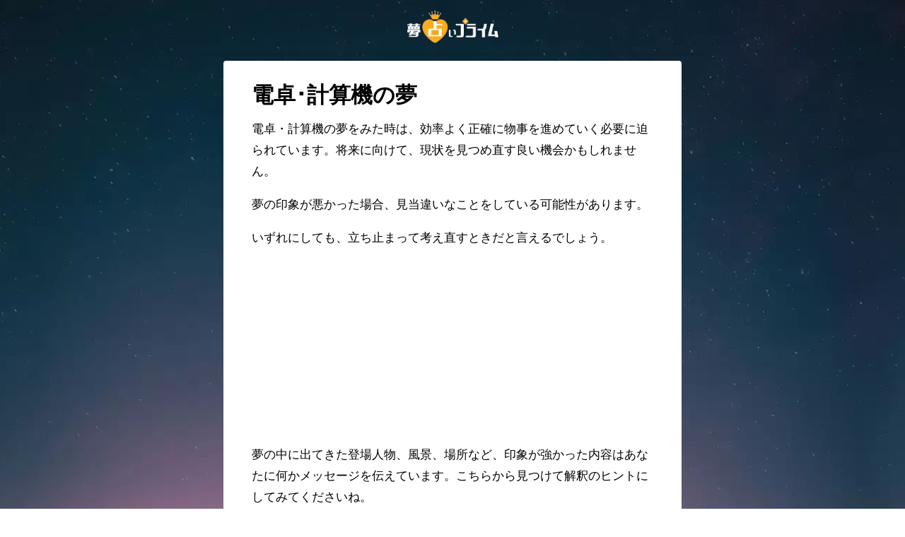

--- FILE ---
content_type: text/html; charset=UTF-8
request_url: https://dream-divination.jp/tools/calculator/
body_size: 73980
content:
<!DOCTYPE html>
<html lang="ja">
<head>
<meta charset="utf-8">
<meta http-equiv="X-UA-Compatible" content="IE=edge">
<meta name="viewport" content="width=device-width, initial-scale=1" />
<title>【当たる夢占い】電卓･計算機の夢の意味は？| 夢占いプライム</title>
<link rel="canonical" href="https://dream-divination.jp/tools/calculator/">
<link rel="shortcut icon" href="">
<!--[if IE]>
		<link rel="shortcut icon" href="">
<![endif]-->
<link rel="apple-touch-icon" href="" />

<!-- Google Tag Manager for WordPress by gtm4wp.com -->
<script data-cfasync="false" data-pagespeed-no-defer>//<![CDATA[
	var gtm4wp_datalayer_name = "dataLayer";
	var dataLayer = dataLayer || [];
//]]>
</script>
<!-- End Google Tag Manager for WordPress by gtm4wp.com -->
<!-- All In One SEO Pack 3.7.1ob_start_detected [-1,-1] -->
<meta name="description"  content="電卓・計算機の夢をみた時は、効率よく正確に物事を進めていく必要に迫られています。将来に向けて、現状を見つめ直す良い機会かもしれません。夢の印象が悪かった場合、見当違いなことをしている可能性があります。いずれにしても、立ち止まって考え直すときだと言えるでしょう。" />

<meta name="keywords"  content="calculator,日用品･道具" />

<script type="application/ld+json" class="aioseop-schema">{"@context":"https://schema.org","@graph":[{"@type":"Organization","@id":"https://dream-divination.jp/#organization","url":"https://dream-divination.jp/","name":"Media Kobo, Inc.","sameAs":[]},{"@type":"WebSite","@id":"https://dream-divination.jp/#website","url":"https://dream-divination.jp/","name":"夢占いプライム","publisher":{"@id":"https://dream-divination.jp/#organization"},"potentialAction":{"@type":"SearchAction","target":"https://dream-divination.jp/?s={search_term_string}","query-input":"required name=search_term_string"}},{"@type":"WebPage","@id":"https://dream-divination.jp/tools/calculator/#webpage","url":"https://dream-divination.jp/tools/calculator/","inLanguage":"ja","name":"電卓･計算機の夢","isPartOf":{"@id":"https://dream-divination.jp/#website"},"breadcrumb":{"@id":"https://dream-divination.jp/tools/calculator/#breadcrumblist"},"datePublished":"2020-11-20T14:02:23+09:00","dateModified":"2020-11-20T14:02:23+09:00"},{"@type":"Article","@id":"https://dream-divination.jp/tools/calculator/#article","isPartOf":{"@id":"https://dream-divination.jp/tools/calculator/#webpage"},"author":{"@id":"https://dream-divination.jp/author/dream-divination_admin/#author"},"headline":"電卓･計算機の夢","datePublished":"2020-11-20T14:02:23+09:00","dateModified":"2020-11-20T14:02:23+09:00","commentCount":0,"mainEntityOfPage":{"@id":"https://dream-divination.jp/tools/calculator/#webpage"},"publisher":{"@id":"https://dream-divination.jp/#organization"},"articleSection":"日用品･道具, calculator"},{"@type":"Person","@id":"https://dream-divination.jp/author/dream-divination_admin/#author","name":"夢占いプライム","sameAs":[],"image":{"@type":"ImageObject","@id":"https://dream-divination.jp/#personlogo","url":"https://secure.gravatar.com/avatar/4539a3710a81b1acbacebc7dc74205e2?s=96&d=mm&r=g","width":96,"height":96,"caption":"夢占いプライム"}},{"@type":"BreadcrumbList","@id":"https://dream-divination.jp/tools/calculator/#breadcrumblist","itemListElement":[{"@type":"ListItem","position":1,"item":{"@type":"WebPage","@id":"https://dream-divination.jp/","url":"https://dream-divination.jp/","name":"夢占いプライム-完全無料占い"}},{"@type":"ListItem","position":2,"item":{"@type":"WebPage","@id":"https://dream-divination.jp/tools/calculator/","url":"https://dream-divination.jp/tools/calculator/","name":"電卓･計算機の夢"}}]}]}</script>
<link rel="canonical" href="https://dream-divination.jp/tools/calculator/" />
<meta property="og:type" content="article" />
<meta property="og:title" content="【当たる夢占い】電卓･計算機の夢の意味は？| 夢占いプライム" />
<meta property="og:description" content="電卓・計算機の夢をみた時は、効率よく正確に物事を進めていく必要に迫られています。将来に向けて、現状を見つめ直す良い機会かもしれません。夢の印象が悪かった場合、見当違いなことをしている可能性があります。いずれにしても、立ち止まって考え直すときだと言えるでしょう。" />
<meta property="og:url" content="https://dream-divination.jp/tools/calculator/" />
<meta property="og:site_name" content="夢占いプライム" />
<meta property="og:image" content="https://dream-divination.jp/wp-content/uploads/2021/08/SNS登録用-1.png" />
<meta property="article:published_time" content="2020-11-20T14:02:23Z" />
<meta property="article:modified_time" content="2020-11-20T14:02:23Z" />
<meta property="og:image:secure_url" content="https://dream-divination.jp/wp-content/uploads/2021/08/SNS登録用-1.png" />
<meta name="twitter:card" content="summary" />
<meta name="twitter:title" content="【当たる夢占い】電卓･計算機の夢の意味は？| 夢占いプライム" />
<meta name="twitter:description" content="電卓・計算機の夢をみた時は、効率よく正確に物事を進めていく必要に迫られています。将来に向けて、現状を見つめ直す良い機会かもしれません。夢の印象が悪かった場合、見当違いなことをしている可能性があります。いずれにしても、立ち止まって考え直すときだと言えるでしょう。" />
<meta name="twitter:image" content="https://dream-divination.jp/wp-content/uploads/2021/08/SNS登録用-1.png" />
<!-- All In One SEO Pack -->
<link rel='dns-prefetch' href='//cdnjs.cloudflare.com' />
<link rel='dns-prefetch' href='//s.w.org' />
<link rel="alternate" type="application/rss+xml" title="夢占いプライム &raquo; フィード" href="https://dream-divination.jp/feed/" />
<link rel="alternate" type="application/rss+xml" title="夢占いプライム &raquo; コメントフィード" href="https://dream-divination.jp/comments/feed/" />
<link rel="alternate" type="application/rss+xml" title="夢占いプライム &raquo; 電卓･計算機の夢 のコメントのフィード" href="https://dream-divination.jp/tools/calculator/feed/" />
<link rel='stylesheet'   href='https://dream-divination.jp/wp-includes/css/dist/block-library/style.min.css?ver=4.7.0.02'  media='all'>
<link rel='stylesheet'   href='https://dream-divination.jp/wp-content/themes/diver/style.min.css?ver=4.7.0.02'  media='all'>
<link rel='stylesheet'   href='https://dream-divination.jp/wp-content/themes/diver_child/style.css?ver=4.7.0.02'  media='all'>
<link rel='stylesheet'   href='https://dream-divination.jp/wp-content/themes/diver/lib/functions/editor/gutenberg/blocks.min.css?ver=4.7.0.02'  media='all'>
<link rel='stylesheet'   href='https://cdnjs.cloudflare.com/ajax/libs/Swiper/4.5.0/css/swiper.min.css'  media='all'>
<script src='https://dream-divination.jp/wp-includes/js/jquery/jquery.js?ver=4.7.0.02' id='jquery-core-js'></script>
<script src='https://dream-divination.jp/wp-content/plugins/duracelltomi-google-tag-manager/js/gtm4wp-form-move-tracker.js?ver=4.7.0.02' id='gtm4wp-form-move-tracker-js'></script>
<link rel="https://api.w.org/" href="https://dream-divination.jp/wp-json/" /><link rel="alternate" type="application/json" href="https://dream-divination.jp/wp-json/wp/v2/posts/2075" /><link rel="EditURI" type="application/rsd+xml" title="RSD" href="https://dream-divination.jp/xmlrpc.php?rsd" />
<link rel="wlwmanifest" type="application/wlwmanifest+xml" href="https://dream-divination.jp/wp-includes/wlwmanifest.xml" /> 
<meta name="generator" content="WordPress 5.5.17" />
<link rel='shortlink' href='https://dream-divination.jp/?p=2075' />
<link rel="alternate" type="application/json+oembed" href="https://dream-divination.jp/wp-json/oembed/1.0/embed?url=https%3A%2F%2Fdream-divination.jp%2Ftools%2Fcalculator%2F" />
<!-- Favicon Rotator -->
<link rel="shortcut icon" href="https://dream-divination.jp/wp-content/uploads/2020/10/logo-1-e1603785099374-16x16.png" />
<!-- End Favicon Rotator -->
<script>document.createElement( "picture" );if(!window.HTMLPictureElement && document.addEventListener) {window.addEventListener("DOMContentLoaded", function() {var s = document.createElement("script");s.src = "https://dream-divination.jp/wp-content/plugins/webp-express/js/picturefill.min.js";document.body.appendChild(s);});}</script>
<!-- Google Tag Manager for WordPress by gtm4wp.com -->
<script data-cfasync="false" data-pagespeed-no-defer>//<![CDATA[
	var dataLayer_content = {"pagePostType":"post","pagePostType2":"single-post","pageCategory":["tools"],"pageAttributes":["calculator"],"pagePostAuthor":"夢占いプライム"};
	dataLayer.push( dataLayer_content );//]]>
</script>
<script data-cfasync="false">//<![CDATA[
(function(w,d,s,l,i){w[l]=w[l]||[];w[l].push({'gtm.start':
new Date().getTime(),event:'gtm.js'});var f=d.getElementsByTagName(s)[0],
j=d.createElement(s),dl=l!='dataLayer'?'&l='+l:'';j.async=true;j.src=
'//www.googletagmanager.com/gtm.'+'js?id='+i+dl;f.parentNode.insertBefore(j,f);
})(window,document,'script','dataLayer','GTM-PJDGDJJ');//]]>
</script>
<!-- End Google Tag Manager -->
<!-- End Google Tag Manager for WordPress by gtm4wp.com --><script type="application/ld+json">{
              "@context" : "http://schema.org",
              "@type" : "Article",
              "mainEntityOfPage":{ 
                    "@type":"WebPage", 
                    "@id":"https://dream-divination.jp/tools/calculator/" 
                  }, 
              "headline" : "電卓･計算機の夢",
              "author" : {
                   "@type" : "Person",
                   "name" : "夢占いプライム"
                   },
              "datePublished" : "2020-11-20T23:02:23+0900",
              "dateModified" : "2020-11-20T23:02:23+0900",
              "image" : {
                   "@type" : "ImageObject",
                   "url" : "https://dream-divination.jp/wp-content/uploads/2020/10/shutterstock_1535215130.jpg",
                   "width" : "480",
                   "height" : "320"
                   },
              "articleSection" : "日用品･道具",
              "url" : "https://dream-divination.jp/tools/calculator/",
              "publisher" : {
                   "@type" : "Organization",
                   "name" : "夢占いプライム",
                "logo" : {
                     "@type" : "ImageObject",
                     "url" : "https://dream-divination.jp/wp-content/uploads/2021/06/yume_logo2_250x60.png"}
                },
                "description" : "電卓・計算機の夢をみた時は、効率よく正確に物事を進めていく必要に迫られています。将来に向けて、現状を見つめ直す良い機会かもしれません。夢の印象が悪かった場合、見当違いなことをしている可能性があります。"}</script><style>body{background-image:url()}</style><style>#onlynav ul ul,#nav_fixed #nav ul ul,.header-logo #nav ul ul{visibility:hidden;opacity:0;transition:.2s ease-in-out;transform:translateY(10px)}#onlynav ul ul ul,#nav_fixed #nav ul ul ul,.header-logo #nav ul ul ul{transform:translateX(-20px) translateY(0)}#onlynav ul li:hover>ul,#nav_fixed #nav ul li:hover>ul,.header-logo #nav ul li:hover>ul{visibility:visible;opacity:1;transform:translateY(0)}#onlynav ul ul li:hover>ul,#nav_fixed #nav ul ul li:hover>ul,.header-logo #nav ul ul li:hover>ul{transform:translateX(0) translateY(0)}</style><style>body{background-color:#fff;color:#333}a{color:#335}a:hover{color:#6495ed}.content{color:#000}.content a{color:#6551ba}.content a:hover{color:#6495ED}.header-wrap,#header ul.sub-menu,#header ul.children,#scrollnav,.description_sp{background:#fff;color:#333}.header-wrap a,#scrollnav a,div.logo_title{color:#335}.header-wrap a:hover,div.logo_title:hover{color:#6495ED}.drawer-nav-btn span{background-color:#335}.drawer-nav-btn:before,.drawer-nav-btn:after{border-color:#335}#scrollnav ul li a{background:rgba(255,255,255,.8);color:#505050}.header_small_menu{background:#5d8ac1;color:#fff}.header_small_menu a{color:#fff}.header_small_menu a:hover{color:#6495ED}#nav_fixed.fixed,#nav_fixed #nav ul ul{background:#fff;color:#333}#nav_fixed.fixed a,#nav_fixed .logo_title{color:#335}#nav_fixed.fixed a:hover{color:#6495ED}#nav_fixed .drawer-nav-btn:before,#nav_fixed .drawer-nav-btn:after{border-color:#335}#nav_fixed .drawer-nav-btn span{background-color:#335}#onlynav{background:#fff;color:#333}#onlynav ul li a{color:#333}#onlynav ul ul.sub-menu{background:#fff}#onlynav div>ul>li>a:before{border-color:#333}#onlynav ul>li:hover>a:hover,#onlynav ul>li:hover>a,#onlynav ul>li:hover li:hover>a,#onlynav ul li:hover ul li ul li:hover>a{background:#5d8ac1;color:#fff}#onlynav ul li ul li ul:before{border-left-color:#fff}#onlynav ul li:last-child ul li ul:before{border-right-color:#fff}#bigfooter{background:#fff;color:#333}#bigfooter a{color:#335}#bigfooter a:hover{color:#6495ED}#footer{background:#fff;color:#999}#footer a{color:#335}#footer a:hover{color:#6495ED}#sidebar .widget{background:#fff;color:#333}#sidebar .widget a:hover{color:#6495ED}.post-box-contents,#main-wrap #pickup_posts_container img,.hentry,#single-main .post-sub,.navigation,.single_thumbnail,.in_loop,#breadcrumb,.pickup-cat-list,.maintop-widget,.mainbottom-widget,#share_plz,.sticky-post-box,.catpage_content_wrap,.cat-post-main{background:#fff}.post-box{border-color:#eee}.drawer_content_title,.searchbox_content_title{background:#eee;color:#333}.drawer-nav,#header_search{background:#fff}.drawer-nav,.drawer-nav a,#header_search,#header_search a{color:#000}#footer_sticky_menu{background:rgba(255,255,255,.8)}.footermenu_col{background:rgba(255,255,255,.8);color:#333}a.page-numbers{background:#afafaf;color:#fff}.pagination .current{background:#607d8b;color:#fff}</style><style>.grid_post_thumbnail{height:170px}.post_thumbnail{height:180px}@media screen and (min-width:1201px){#main-wrap,.header-wrap .header-logo,.header_small_content,.bigfooter_wrap,.footer_content,.container_top_widget,.container_bottom_widget{width:90%}}@media screen and (max-width:1200px){#main-wrap,.header-wrap .header-logo,.header_small_content,.bigfooter_wrap,.footer_content,.container_top_widget,.container_bottom_widget{width:96%}}@media screen and (max-width:768px){#main-wrap,.header-wrap .header-logo,.header_small_content,.bigfooter_wrap,.footer_content,.container_top_widget,.container_bottom_widget{width:100%}}@media screen and (min-width:960px){#sidebar{width:310px}}@media screen and (max-width:767px){.grid_post_thumbnail{height:160px}.post_thumbnail{height:130px}}@media screen and (max-width:599px){.grid_post_thumbnail{height:100px}.post_thumbnail{height:70px}}</style><style>@media screen and (min-width:1201px){#main-wrap{width:90%}}@media screen and (max-width:1200px){#main-wrap{width:96%}}</style><style type="text/css">.recentcomments a{display:inline !important;padding:0 !important;margin:0 !important;}</style><link rel="icon" href="https://dream-divination.jp/wp-content/uploads/2020/11/cropped-favicon-32x32.png" sizes="32x32" />
<link rel="icon" href="https://dream-divination.jp/wp-content/uploads/2020/11/cropped-favicon-192x192.png" sizes="192x192" />
<link rel="apple-touch-icon" href="https://dream-divination.jp/wp-content/uploads/2020/11/cropped-favicon-180x180.png" />
<meta name="msapplication-TileImage" content="https://dream-divination.jp/wp-content/uploads/2020/11/cropped-favicon-270x270.png" />

<script src="https://www.youtube.com/iframe_api"></script>



<script data-ad-client="ca-pub-3361047083246340" async src="https://pagead2.googlesyndication.com/pagead/js/adsbygoogle.js"></script>

<script async src="https://securepubads.g.doubleclick.net/tag/js/gpt.js"></script>
<script>
  window.googletag = window.googletag || {cmd: []};
  googletag.cmd.push(function() {
    googletag.pubads().setTargeting('domain', 'dream-uranaiprime');
    googletag.pubads().setTargeting('domain_', 'dream-uranaiprime_');
    googletag.pubads().setTargeting('carrier', 'spsb');
    googletag.pubads().setTargeting('adcode_', 'dreamplus_');
    googletag.defineSlot('/21635828295/dreamplus_banner', [[320, 50], [300, 100], [320, 100]], 'div-gpt-ad-1618559589877-0').addService(googletag.pubads());
    googletag.defineSlot('/21635828295/dreamplus_rectangle_001', [[336, 280], [300, 250], [336, 420], [336, 560]], 'div-gpt-ad-1618559659113-0').addService(googletag.pubads());
    googletag.defineSlot('/21635828295/dreamplus_rectangle_002', [[336, 280], [300, 250]], 'div-gpt-ad-1618559697709-0').addService(googletag.pubads());
    googletag.pubads().enableSingleRequest();
    googletag.enableServices();
  });
</script>
</head>
<body itemscope="itemscope" itemtype="http://schema.org/WebPage" class="post-template-default single single-post postid-2075 single-format-standard wp-embed-responsive">

<div id="container">
<!-- header -->
	<!-- lpページでは表示しない -->
	<div id="header" class="clearfix">
					<header class="header-wrap" role="banner" itemscope="itemscope" itemtype="http://schema.org/WPHeader">
		
			<div class="header-logo clearfix">
				

				<!-- /Navigation -->
				<div id="logo">
										<a href="https://dream-divination.jp/">
													<picture><source srcset="https://dream-divination.jp/wp-content/webp-express/webp-images/uploads/2021/06/yume_logo2_250x60.png.webp" type="image/webp"><img src="https://dream-divination.jp/wp-content/uploads/2021/06/yume_logo2_250x60.png" alt="夢占いプライム" class="webpexpress-processed"></picture>
											</a>
				</div>
									<nav id="nav" role="navigation" itemscope="itemscope" itemtype="http://scheme.org/SiteNavigationElement">
											</nav>
							</div>
		</header>
		<nav id="scrollnav" class="inline-nospace" role="navigation" itemscope="itemscope" itemtype="http://scheme.org/SiteNavigationElement">
					</nav>
									</div>
	<div class="d_sp">
		</div>
	
	<style>
</style>
<div id="main-wrap">
	<!-- main -->
	<main id="single-main" style="float:none" role="main" itemprop="mainContentOfPage" itemscope="itemscope" itemtype="http://schema.org/Blog">
						<div class="bxslider_main_wrap"><ul class="bxslider_main">
<div id="pickup_posts_container" class="swiper-container">
	<ul class="swiper-wrapper">

</ul>
    <div class="swiper-pagination"></div>
    <div class="swiper-button-prev"></div>
    <div class="swiper-button-next"></div>

</div></ul></div>
								
				<!-- パンくず 
				<ul id="breadcrumb" itemscope itemtype="http://schema.org/BreadcrumbList">
<li itemprop="itemListElement" itemscope itemtype="http://schema.org/ListItem"><a href="https://dream-divination.jp/" itemprop="item"><span itemprop="name"><i class="fa fa-home" aria-hidden="true"></i> ホーム</span></a><meta itemprop="position" content="1" /></li><li itemprop="itemListElement" itemscope itemtype="http://schema.org/ListItem"><a href="https://dream-divination.jp/category/tools/" itemprop="item"><span itemprop="name">日用品･道具</span></a><meta itemprop="position" content="2" /></li><li class="breadcrumb-title" itemprop="itemListElement" itemscope itemtype="http://schema.org/ListItem"><a href="https://dream-divination.jp/tools/calculator/" itemprop="item"><span itemprop="name">電卓･計算機の夢</span></a><meta itemprop="position" content="3" /></li></ul>				-->
				
				<div class="content_area">
					
										<article id="post-2075" class="post-2075 post type-post status-publish format-standard hentry category-tools tag-calculator" role="article" itemscope="itemscope" itemtype="http://schema.org/BlogPosting" 						<header>
						<!--カテゴリ 非表示
							<div class="post-meta">
								<div class="cat-tag">
																			<span class="single-post-category" style="background:"><a href="https://dream-divination.jp/category/tools/" rel="category tag">日用品･道具</a></span>
																										</div>
								-->

								
								
								<!-- 投稿日 非表示
								<time class="single-post-date" itemprop="datePublished" datetime="2020-11-20">2020年11月20日</time>
								-->
								
															</div>

							<figure class="single_thumbnail">
																
							</figure>
							

							
						</header>
						<section class="single-post-main" itemprop="articleBody">
															
							
							
							
							<!--コンテンツ部分-->
								<div class="content">
								<h1 class="single-post-title" itemprop="headline">電卓･計算機の夢</h1>
								<p>電卓・計算機の夢をみた時は、効率よく正確に物事を進めていく必要に迫られています。将来に向けて、現状を見つめ直す良い機会かもしれません。</p>
<p>夢の印象が悪かった場合、見当違いなことをしている可能性があります。</p>
<p>いずれにしても、立ち止まって考え直すときだと言えるでしょう。<!--s_word=電卓,計算機,数--></p>
            <div class="clearfix diver_widget_adarea">
                <div class="diver_widget_adlabel"></div>
                                    <div class="diver_ad"><div style="min-width:300px;min-height:250px;">
<!-- /21635828295/dreamplus_rectangle_001 -->
<div id='div-gpt-ad-1618559659113-0'>
  <script>
    googletag.cmd.push(function() { googletag.display('div-gpt-ad-1618559659113-0'); });
  </script>
</div>
</div></div>
                            </div>
            								
								<!--<div class="ogp"><a href="/ogp/">シェア用？</a></div>-->
								
							<p>夢の中に出てきた登場人物、風景、場所など、印象が強かった内容はあなたに何かメッセージを伝えています。こちらから見つけて解釈のヒントにしてみてくださいね。</p>


							<style>
							a.facebook,a.twitter {
							    color: #fff;
							}
							.original_share ul,.original_share .share{
							margin:0 !important;
							padding:0;
							}
							</style>

							<div class="original_share">
							<p style="text-align:center; padding:20px 0 0 0;">見た夢をシェアしよう</p>
							

<div class="share" >
			<div class="sns big c2">
			<ul class="clearfix">
			<!--Facebookボタン-->  
			    
			<li>
			<a class="facebook" href="https://www.facebook.com/share.php?u=https%3A%2F%2Fdream-divination.jp%2Ftools%2Fcalculator%2F" onclick="window.open(this.href, 'FBwindow', 'width=650, height=450, menubar=no, toolbar=no, scrollbars=yes'); return false;"><i class="fa fa-facebook"></i><span class="sns_name">Facebook</span>
						</a>
			</li>
			
			<!--ツイートボタン-->
						<li> 
			<a class="twitter" target="blank" href="https://twitter.com/intent/tweet?url=https%3A%2F%2Fdream-divination.jp%2Ftools%2Fcalculator%2F&text=%E9%9B%BB%E5%8D%93%EF%BD%A5%E8%A8%88%E7%AE%97%E6%A9%9F%E3%81%AE%E5%A4%A2&tw_p=tweetbutton"><i class="fa fa-twitter"></i><span class="sns_name">Twitter</span>
						</a>
			</li>
			
			<!--はてブボタン--> 
			

			<!--LINEボタン--> 
			
			<!--ポケットボタン-->  
			
			<!--Feedly-->  
						</ul>

		</div>
	</div>
							</div>


							<h2 class="sc_heading solid black"><span class="sc_title">みんなはどんな夢を見ている？</span></h2>
							<div class="anatanoyume" style="margin-bottom: 30px;">
							<section class="wrap-grid-post-box">
	
					<article class="grid_post-box" role="article">
			<div class="post-box-contents clearfix" data-href="https://dream-divination.jp/colors-numbers-symbols/numbers/">
				<figure class="grid_post_thumbnail">
										<div class="post_thumbnail_wrap">
					<picture><source data-src="https://dream-divination.jp/wp-content/webp-express/webp-images/uploads/2020/10/shutterstock_1535215130.jpg.webp" type="image/webp"><img src="[data-uri]" data-src="https://dream-divination.jp/wp-content/uploads/2020/10/shutterstock_1535215130.jpg" class="lazyload webpexpress-processed" alt="数字の夢"></picture>					</div>
					
				</figure>

				<section class="post-meta-all">
											<div class="post-cat" style="background:"><a href="https://dream-divination.jp/category/colors-numbers-symbols/" rel="category tag">色･数字･記号</a></div>
																<div class="post-title">
						<a href="https://dream-divination.jp/colors-numbers-symbols/numbers/" title="数字の夢" rel="bookmark">数字の夢</a>
					</div>
					<div class="post-substr">
											数字が印象に残る夢を見た場合、時間や金銭など数字にまつわる様...										</div>
				</section>
													<ul class="post-author">
						<li class="post-author-thum"><img alt='' src='https://secure.gravatar.com/avatar/4539a3710a81b1acbacebc7dc74205e2?s=25&#038;d=mm&#038;r=g' srcset='https://secure.gravatar.com/avatar/4539a3710a81b1acbacebc7dc74205e2?s=50&#038;d=mm&#038;r=g 2x' class='avatar avatar-25 photo' height='25' width='25' loading='lazy'/></li>
						<li class="post-author-name"><a href="https://dream-divination.jp/author/dream-divination_admin/">夢占いプライム</a></li>
					</ul>
							</div>
		</article>
		
					<article class="grid_post-box" role="article">
			<div class="post-box-contents clearfix" data-href="https://dream-divination.jp/tools/beads/">
				<figure class="grid_post_thumbnail">
										<div class="post_thumbnail_wrap">
					<picture><source data-src="https://dream-divination.jp/wp-content/webp-express/webp-images/uploads/2020/10/shutterstock_1535215130.jpg.webp" type="image/webp"><img src="[data-uri]" data-src="https://dream-divination.jp/wp-content/uploads/2020/10/shutterstock_1535215130.jpg" class="lazyload webpexpress-processed" alt="数珠（じゅず）の夢"></picture>					</div>
					
				</figure>

				<section class="post-meta-all">
											<div class="post-cat" style="background:"><a href="https://dream-divination.jp/category/tools/" rel="category tag">日用品･道具</a></div>
																<div class="post-title">
						<a href="https://dream-divination.jp/tools/beads/" title="数珠（じゅず）の夢" rel="bookmark">数珠（じゅず）の夢</a>
					</div>
					<div class="post-substr">
											数珠の夢は、もし何らかの問題に直面している場合、今が正念場と...										</div>
				</section>
													<ul class="post-author">
						<li class="post-author-thum"><img alt='' src='https://secure.gravatar.com/avatar/4539a3710a81b1acbacebc7dc74205e2?s=25&#038;d=mm&#038;r=g' srcset='https://secure.gravatar.com/avatar/4539a3710a81b1acbacebc7dc74205e2?s=50&#038;d=mm&#038;r=g 2x' class='avatar avatar-25 photo' height='25' width='25' loading='lazy'/></li>
						<li class="post-author-name"><a href="https://dream-divination.jp/author/dream-divination_admin/">夢占いプライム</a></li>
					</ul>
							</div>
		</article>
		
					<article class="grid_post-box" role="article">
			<div class="post-box-contents clearfix" data-href="https://dream-divination.jp/nature/times-of-day/">
				<figure class="grid_post_thumbnail">
										<div class="post_thumbnail_wrap">
					<picture><source data-src="https://dream-divination.jp/wp-content/webp-express/webp-images/uploads/2020/10/shutterstock_1535215130.jpg.webp" type="image/webp"><img src="[data-uri]" data-src="https://dream-divination.jp/wp-content/uploads/2020/10/shutterstock_1535215130.jpg" class="lazyload webpexpress-processed" alt="時刻の夢"></picture>					</div>
					
				</figure>

				<section class="post-meta-all">
											<div class="post-cat" style="background:#cccccc"><a href="https://dream-divination.jp/category/nature/" rel="category tag">自然･風景･環境</a></div>
																<div class="post-title">
						<a href="https://dream-divination.jp/nature/times-of-day/" title="時刻の夢" rel="bookmark">時刻の夢</a>
					</div>
					<div class="post-substr">
											時刻の夢は、予定や締切など、スケジュールに気がかりなことがあ...										</div>
				</section>
													<ul class="post-author">
						<li class="post-author-thum"><img alt='' src='https://secure.gravatar.com/avatar/4539a3710a81b1acbacebc7dc74205e2?s=25&#038;d=mm&#038;r=g' srcset='https://secure.gravatar.com/avatar/4539a3710a81b1acbacebc7dc74205e2?s=50&#038;d=mm&#038;r=g 2x' class='avatar avatar-25 photo' height='25' width='25' loading='lazy'/></li>
						<li class="post-author-name"><a href="https://dream-divination.jp/author/dream-divination_admin/">夢占いプライム</a></li>
					</ul>
							</div>
		</article>
		
					<article class="grid_post-box" role="article">
			<div class="post-box-contents clearfix" data-href="https://dream-divination.jp/bird/pigeon/">
				<figure class="grid_post_thumbnail">
										<div class="post_thumbnail_wrap">
					<picture><source data-src="https://dream-divination.jp/wp-content/webp-express/webp-images/uploads/2020/10/shutterstock_1535215130.jpg.webp" type="image/webp"><img src="[data-uri]" data-src="https://dream-divination.jp/wp-content/uploads/2020/10/shutterstock_1535215130.jpg" class="lazyload webpexpress-processed" alt="鳩（ハト）の夢"></picture>					</div>
					
				</figure>

				<section class="post-meta-all">
											<div class="post-cat" style="background:#cccccc"><a href="https://dream-divination.jp/category/bird/" rel="category tag">鳥</a></div>
																<div class="post-title">
						<a href="https://dream-divination.jp/bird/pigeon/" title="鳩（ハト）の夢" rel="bookmark">鳩（ハト）の夢</a>
					</div>
					<div class="post-substr">
											鳩（はと・ハト）の夢は吉夢です！夢に現れる鳩は幸福の使者です...										</div>
				</section>
													<ul class="post-author">
						<li class="post-author-thum"><img alt='' src='https://secure.gravatar.com/avatar/4539a3710a81b1acbacebc7dc74205e2?s=25&#038;d=mm&#038;r=g' srcset='https://secure.gravatar.com/avatar/4539a3710a81b1acbacebc7dc74205e2?s=50&#038;d=mm&#038;r=g 2x' class='avatar avatar-25 photo' height='25' width='25' loading='lazy'/></li>
						<li class="post-author-name"><a href="https://dream-divination.jp/author/dream-divination_admin/">夢占いプライム</a></li>
					</ul>
							</div>
		</article>
		
					<article class="grid_post-box" role="article">
			<div class="post-box-contents clearfix" data-href="https://dream-divination.jp/animal/mouse-or-rat/">
				<figure class="grid_post_thumbnail">
										<div class="post_thumbnail_wrap">
					<picture><source data-src="https://dream-divination.jp/wp-content/webp-express/webp-images/uploads/2020/10/shutterstock_1535215130.jpg.webp" type="image/webp"><img src="[data-uri]" data-src="https://dream-divination.jp/wp-content/uploads/2020/10/shutterstock_1535215130.jpg" class="lazyload webpexpress-processed" alt="ネズミの夢"></picture>					</div>
					
				</figure>

				<section class="post-meta-all">
											<div class="post-cat" style="background:#cccccc"><a href="https://dream-divination.jp/category/animal/" rel="category tag">動物</a></div>
																<div class="post-title">
						<a href="https://dream-divination.jp/animal/mouse-or-rat/" title="ネズミの夢" rel="bookmark">ネズミの夢</a>
					</div>
					<div class="post-substr">
											鼠が出てくる夢は、トラブルの暗示です。病気や邪魔といった不快...										</div>
				</section>
													<ul class="post-author">
						<li class="post-author-thum"><img alt='' src='https://secure.gravatar.com/avatar/4539a3710a81b1acbacebc7dc74205e2?s=25&#038;d=mm&#038;r=g' srcset='https://secure.gravatar.com/avatar/4539a3710a81b1acbacebc7dc74205e2?s=50&#038;d=mm&#038;r=g 2x' class='avatar avatar-25 photo' height='25' width='25' loading='lazy'/></li>
						<li class="post-author-name"><a href="https://dream-divination.jp/author/dream-divination_admin/">夢占いプライム</a></li>
					</ul>
							</div>
		</article>
		
					<article class="grid_post-box" role="article">
			<div class="post-box-contents clearfix" data-href="https://dream-divination.jp/trouble-disaster/insects-cling-to-the-body/">
				<figure class="grid_post_thumbnail">
										<div class="post_thumbnail_wrap">
					<picture><source data-src="https://dream-divination.jp/wp-content/webp-express/webp-images/uploads/2020/10/shutterstock_1535215130.jpg.webp" type="image/webp"><img src="[data-uri]" data-src="https://dream-divination.jp/wp-content/uploads/2020/10/shutterstock_1535215130.jpg" class="lazyload webpexpress-processed" alt="虫が体にまとわりつく夢"></picture>					</div>
					
				</figure>

				<section class="post-meta-all">
											<div class="post-cat" style="background:#cccccc"><a href="https://dream-divination.jp/category/trouble-disaster/" rel="category tag">トラブル･災害</a></div>
																<div class="post-title">
						<a href="https://dream-divination.jp/trouble-disaster/insects-cling-to-the-body/" title="虫が体にまとわりつく夢" rel="bookmark">虫が体にまとわりつく夢</a>
					</div>
					<div class="post-substr">
											虫が体にまとわりつく夢は、コンプレックスに思い悩まされている...										</div>
				</section>
													<ul class="post-author">
						<li class="post-author-thum"><img alt='' src='https://secure.gravatar.com/avatar/4539a3710a81b1acbacebc7dc74205e2?s=25&#038;d=mm&#038;r=g' srcset='https://secure.gravatar.com/avatar/4539a3710a81b1acbacebc7dc74205e2?s=50&#038;d=mm&#038;r=g 2x' class='avatar avatar-25 photo' height='25' width='25' loading='lazy'/></li>
						<li class="post-author-name"><a href="https://dream-divination.jp/author/dream-divination_admin/">夢占いプライム</a></li>
					</ul>
							</div>
		</article>
		
					<article class="grid_post-box" role="article">
			<div class="post-box-contents clearfix" data-href="https://dream-divination.jp/trouble-disaster/entangled-in-defects/">
				<figure class="grid_post_thumbnail">
										<div class="post_thumbnail_wrap">
					<picture><source data-src="https://dream-divination.jp/wp-content/webp-express/webp-images/uploads/2020/10/shutterstock_1535215130.jpg.webp" type="image/webp"><img src="[data-uri]" data-src="https://dream-divination.jp/wp-content/uploads/2020/10/shutterstock_1535215130.jpg" class="lazyload webpexpress-processed" alt="不良に絡まれる夢"></picture>					</div>
					
				</figure>

				<section class="post-meta-all">
											<div class="post-cat" style="background:#cccccc"><a href="https://dream-divination.jp/category/trouble-disaster/" rel="category tag">トラブル･災害</a></div>
																<div class="post-title">
						<a href="https://dream-divination.jp/trouble-disaster/entangled-in-defects/" title="不良に絡まれる夢" rel="bookmark">不良に絡まれる夢</a>
					</div>
					<div class="post-substr">
											不良に絡まれる夢は、日常の雑事や仕事のノルマなどでかなりの負...										</div>
				</section>
													<ul class="post-author">
						<li class="post-author-thum"><img alt='' src='https://secure.gravatar.com/avatar/4539a3710a81b1acbacebc7dc74205e2?s=25&#038;d=mm&#038;r=g' srcset='https://secure.gravatar.com/avatar/4539a3710a81b1acbacebc7dc74205e2?s=50&#038;d=mm&#038;r=g 2x' class='avatar avatar-25 photo' height='25' width='25' loading='lazy'/></li>
						<li class="post-author-name"><a href="https://dream-divination.jp/author/dream-divination_admin/">夢占いプライム</a></li>
					</ul>
							</div>
		</article>
		
					<article class="grid_post-box" role="article">
			<div class="post-box-contents clearfix" data-href="https://dream-divination.jp/animal/dog-poop/">
				<figure class="grid_post_thumbnail">
										<div class="post_thumbnail_wrap">
					<picture><source data-src="https://dream-divination.jp/wp-content/webp-express/webp-images/uploads/2020/11/shutterstock_319596401-300x200.png.webp" type="image/webp"><img src="[data-uri]" data-src="https://dream-divination.jp/wp-content/uploads/2020/11/shutterstock_319596401-300x200.png" width="300" height="200" class="lazyload webpexpress-processed" alt="犬のうんちの夢"></picture>					</div>
					
				</figure>

				<section class="post-meta-all">
											<div class="post-cat" style="background:#cccccc"><a href="https://dream-divination.jp/category/animal/" rel="category tag">動物</a></div>
																<div class="post-title">
						<a href="https://dream-divination.jp/animal/dog-poop/" title="犬のうんちの夢" rel="bookmark">犬のうんちの夢</a>
					</div>
					<div class="post-substr">
											犬のうんちの夢を見て、どんな気分になりましたか？ 実はこの夢...										</div>
				</section>
													<ul class="post-author">
						<li class="post-author-thum"><img alt='' src='https://secure.gravatar.com/avatar/4539a3710a81b1acbacebc7dc74205e2?s=25&#038;d=mm&#038;r=g' srcset='https://secure.gravatar.com/avatar/4539a3710a81b1acbacebc7dc74205e2?s=50&#038;d=mm&#038;r=g 2x' class='avatar avatar-25 photo' height='25' width='25' loading='lazy'/></li>
						<li class="post-author-name"><a href="https://dream-divination.jp/author/dream-divination_admin/">夢占いプライム</a></li>
					</ul>
							</div>
		</article>
		
					<article class="grid_post-box" role="article">
			<div class="post-box-contents clearfix" data-href="https://dream-divination.jp/insect/cicada/">
				<figure class="grid_post_thumbnail">
										<div class="post_thumbnail_wrap">
					<picture><source data-src="https://dream-divination.jp/wp-content/webp-express/webp-images/uploads/2020/10/shutterstock_1535215130.jpg.webp" type="image/webp"><img src="[data-uri]" data-src="https://dream-divination.jp/wp-content/uploads/2020/10/shutterstock_1535215130.jpg" class="lazyload webpexpress-processed" alt="蝉（セミ）の夢"></picture>					</div>
					
				</figure>

				<section class="post-meta-all">
											<div class="post-cat" style="background:#cccccc"><a href="https://dream-divination.jp/category/insect/" rel="category tag">虫</a></div>
																<div class="post-title">
						<a href="https://dream-divination.jp/insect/cicada/" title="蝉（セミ）の夢" rel="bookmark">蝉（セミ）の夢</a>
					</div>
					<div class="post-substr">
											セミは、何年も土の中で過ごした後に地上に出たあと、たった数週...										</div>
				</section>
													<ul class="post-author">
						<li class="post-author-thum"><img alt='' src='https://secure.gravatar.com/avatar/4539a3710a81b1acbacebc7dc74205e2?s=25&#038;d=mm&#038;r=g' srcset='https://secure.gravatar.com/avatar/4539a3710a81b1acbacebc7dc74205e2?s=50&#038;d=mm&#038;r=g 2x' class='avatar avatar-25 photo' height='25' width='25' loading='lazy'/></li>
						<li class="post-author-name"><a href="https://dream-divination.jp/author/dream-divination_admin/">夢占いプライム</a></li>
					</ul>
							</div>
		</article>
		
					<article class="grid_post-box" role="article">
			<div class="post-box-contents clearfix" data-href="https://dream-divination.jp/action/calculate/">
				<figure class="grid_post_thumbnail">
										<div class="post_thumbnail_wrap">
					<picture><source data-src="https://dream-divination.jp/wp-content/webp-express/webp-images/uploads/2020/10/shutterstock_1535215130.jpg.webp" type="image/webp"><img src="[data-uri]" data-src="https://dream-divination.jp/wp-content/uploads/2020/10/shutterstock_1535215130.jpg" class="lazyload webpexpress-processed" alt="計算する夢"></picture>					</div>
					
				</figure>

				<section class="post-meta-all">
											<div class="post-cat" style="background:#cccccc"><a href="https://dream-divination.jp/category/action/" rel="category tag">行動</a></div>
																<div class="post-title">
						<a href="https://dream-divination.jp/action/calculate/" title="計算する夢" rel="bookmark">計算する夢</a>
					</div>
					<div class="post-substr">
											計算する夢をみたなら、正確さと効率の良さの両方が求められてい...										</div>
				</section>
													<ul class="post-author">
						<li class="post-author-thum"><img alt='' src='https://secure.gravatar.com/avatar/4539a3710a81b1acbacebc7dc74205e2?s=25&#038;d=mm&#038;r=g' srcset='https://secure.gravatar.com/avatar/4539a3710a81b1acbacebc7dc74205e2?s=50&#038;d=mm&#038;r=g 2x' class='avatar avatar-25 photo' height='25' width='25' loading='lazy'/></li>
						<li class="post-author-name"><a href="https://dream-divination.jp/author/dream-divination_admin/">夢占いプライム</a></li>
					</ul>
							</div>
		</article>
		
					<article class="grid_post-box" role="article">
			<div class="post-box-contents clearfix" data-href="https://dream-divination.jp/furniture-interior/bookshelf/">
				<figure class="grid_post_thumbnail">
										<div class="post_thumbnail_wrap">
					<picture><source data-src="https://dream-divination.jp/wp-content/webp-express/webp-images/uploads/2020/10/shutterstock_1535215130.jpg.webp" type="image/webp"><img src="[data-uri]" data-src="https://dream-divination.jp/wp-content/uploads/2020/10/shutterstock_1535215130.jpg" class="lazyload webpexpress-processed" alt="本棚の夢"></picture>					</div>
					
				</figure>

				<section class="post-meta-all">
											<div class="post-cat" style="background:#cccccc"><a href="https://dream-divination.jp/category/furniture-interior/" rel="category tag">家具･インテリア</a></div>
																<div class="post-title">
						<a href="https://dream-divination.jp/furniture-interior/bookshelf/" title="本棚の夢" rel="bookmark">本棚の夢</a>
					</div>
					<div class="post-substr">
											本棚の夢は、自分の持つ知識や教養の程度を表します。本棚に収め...										</div>
				</section>
													<ul class="post-author">
						<li class="post-author-thum"><img alt='' src='https://secure.gravatar.com/avatar/4539a3710a81b1acbacebc7dc74205e2?s=25&#038;d=mm&#038;r=g' srcset='https://secure.gravatar.com/avatar/4539a3710a81b1acbacebc7dc74205e2?s=50&#038;d=mm&#038;r=g 2x' class='avatar avatar-25 photo' height='25' width='25' loading='lazy'/></li>
						<li class="post-author-name"><a href="https://dream-divination.jp/author/dream-divination_admin/">夢占いプライム</a></li>
					</ul>
							</div>
		</article>
		
					<article class="grid_post-box" role="article">
			<div class="post-box-contents clearfix" data-href="https://dream-divination.jp/character/classmate2/">
				<figure class="grid_post_thumbnail">
										<div class="post_thumbnail_wrap">
					<picture><source data-src="https://dream-divination.jp/wp-content/webp-express/webp-images/uploads/2020/10/shutterstock_1535215130.jpg.webp" type="image/webp"><img src="[data-uri]" data-src="https://dream-divination.jp/wp-content/uploads/2020/10/shutterstock_1535215130.jpg" class="lazyload webpexpress-processed" alt="クラスメイトの夢"></picture>					</div>
					
				</figure>

				<section class="post-meta-all">
											<div class="post-cat" style="background:#cccccc"><a href="https://dream-divination.jp/category/character/" rel="category tag">登場人物</a></div>
																<div class="post-title">
						<a href="https://dream-divination.jp/character/classmate2/" title="クラスメイトの夢" rel="bookmark">クラスメイトの夢</a>
					</div>
					<div class="post-substr">
											クラスメイトの夢は、実在するクラスメイトの夢だった場合、その...										</div>
				</section>
													<ul class="post-author">
						<li class="post-author-thum"><img alt='' src='https://secure.gravatar.com/avatar/4539a3710a81b1acbacebc7dc74205e2?s=25&#038;d=mm&#038;r=g' srcset='https://secure.gravatar.com/avatar/4539a3710a81b1acbacebc7dc74205e2?s=50&#038;d=mm&#038;r=g 2x' class='avatar avatar-25 photo' height='25' width='25' loading='lazy'/></li>
						<li class="post-author-name"><a href="https://dream-divination.jp/author/dream-divination_admin/">夢占いプライム</a></li>
					</ul>
							</div>
		</article>
			
	
</section>



<style> 
	.grid_post-box .post-meta-all {padding-bottom: 33px;}
	@media screen and (max-width: 599px){
		.grid_post-box .post-meta-all{padding-bottom: 28px;}
	}
</style>

							</div>

							<!--アコーディオンのナビを読み込んでる-->
							<div class="other_dream_box">
								<h2 style="background:#383f6a; color:#fded3f; margin:0; font-size:1.1em">他の夢の意味を検索</h2>
								
								
								<!-- アコーディオン-->
							<div class="accordion_menu">
							<span class="keyword">キーワードで探す</span>
								<ul style="display:block;">
								<li>
									<!--検索フォーム-->
								<div class="header_serch">
								<form method="get" class="searchform" action="https://dream-divination.jp/" role="search">
	<input type="text" placeholder="入力例：アイス" name="s" class="s">
	<input type="submit" class="searchsubmit" value="">
</form>								<div>
								<!--検索フォーム-->
								</li>
								<li style="text-align:left; font-size:80%; padding:0 0 10px 0;">【入力方法】「アイスを食べる」夢を見た時は、「アイス　食べる」とスペースを空けてキーワードを入力ください。うまく検索されない時は、表記をかえてお試しください。
								</li>
								
								</ul>
								<span class="atoz">50音で探す</span>
								<div class="accordion_container">
								
		<ul style="display:block;">
		<li style="display:block; width:100%; background:#fff; text-align:left;">あなたのみた夢を50音順に検索できます。探したい夢の最初の文字を選択してください。 （例：「アイスクリーム」→『あ』 「犬」→『い』）</li>
			<li class="list_01"><a href="/order_a/">あ</a></li>
			<li class="list_02"><a href="/order_i/">い</a></li>
			<li class="list_03"><a href="/order_u/">う</a></li>
			<li class="list_04"><a href="/order_e/">え</a></li>
			<li class="list_05"><a href="/order_o/">お</a></li>
			<li class="list_06"><a href="/order_ka/">か</a></li>
			<li class="list_07"><a href="/order_ki/">き</a></li>
			<li class="list_08"><a href="/order_ku/">く</a></li>
			<li class="list_09"><a href="/order_ke/">け</a></li>
			<li class="list_10"><a href="/order_ko/">こ</a></li>
			<li class="list_11"><a href="/order_sa/">さ</a></li>
			<li class="list_12"><a href="/order_si/">し</a></li>
			<li class="list_13"><a href="/order_su/">す</a></li>
			<li class="list_14"><a href="/order_se/">せ</a></li>
			<li class="list_15"><a href="/order_so/">そ</a></li>
			<li class="list_16"><a href="/order_ta/">た</a></li>
			<li class="list_17"><a href="/order_ti/">ち</a></li>
			<li class="list_18"><a href="/order_tu/">つ</a></li>
			<li class="list_19"><a href="/order_te/">て</a></li>
			<li class="list_20"><a href="/order_to/">と</a></li>
			<li class="list_21"><a href="/order_na/">な</a></li>
			<li class="list_22"><a href="/order_ni/">に</a></li>
			<li class="list_23"><a href="/order_nu/">ぬ</a></li>
			<li class="list_24"><a href="/order_ne/">ね</a></li>
			<li class="list_25"><a href="/order_no/">の</a></li>
			<li class="list_26"><a href="/order_ha/">は</a></li>
			<li class="list_27"><a href="/order_hi/">ひ</a></li>
			<li class="list_28"><a href="/order_hu/">ふ</a></li>
			<li class="list_29"><a href="/order_he/">へ</a></li>
			<li class="list_30"><a href="/order_ho/">ほ</a></li>
			<li class="list_31"><a href="/order_ma/">ま</a></li>
			<li class="list_32"><a href="/order_mi/">み</a></li>
			<li class="list_33"><a href="/order_mu/">む</a></li>
			<li class="list_34"><a href="/order_me/">め</a></li>
			<li class="list_35"><a href="/order_mo/">も</a></li>
			<li class="list_36"><a href="/order_ya/">や</a></li>
			<li>　</li>
			<li class="list_37"><a href="/order_yu/">ゆ</a></li>
			<li>　</li>
			<li class="list_38"><a href="/order_yo/">よ</a></li>
			<li class="list_39"><a href="/order_ra/">ら</a></li>
			<li class="list_40"><a href="/order_ri/">り</a></li>
			<li class="list_41"><a href="/order_ru/">る</a></li>
			<li class="list_42"><a href="/order_re/">れ</a></li>
			<li class="list_43"><a href="/order_ro/">ろ</a></li>
			<li class="list_44"><a href="/order_wa/">わ</a></li>
			<li>　</li>
			<li class="list_45">　<!--<a href="/order_wo/">を</a>--></li>
			<li>　</li>
			<li class="list_46">　<!--<a href="/order_n/">ん</a>--></li>
			
		</ul>
	</div>
	
	
								
								
								<span class="category">カテゴリから探す</span>
								
								<ul class="category-list">
								<li style="display:block; width:100%; padding:10px;  text-align:left;">あなたのみた夢を関連するカテゴリから検索できます。見た夢の種類からカテゴリを選択してください。（例：「火事の夢」→『トラブル・災害』）</li>
								<li><a href="https://dream-divination.jp/category/character/">登場人物</a></li>
								<li><a href="https://dream-divination.jp/category/action/">行動</a></li>
								<li><a href="https://dream-divination.jp/category/body/">身体</a></li>
								<li><a href="https://dream-divination.jp/category/emotions/">感情</a></li>
								<li><a href="https://dream-divination.jp/category/sense/">感覚</a></li>
								<li><a href="https://dream-divination.jp/category/love/">恋愛・結婚</a></li>
								<li><a href="https://dream-divination.jp/category/trouble-disaster/">トラブル･災害</a></li>
								<li><a href="https://dream-divination.jp/category/building-equipment/">建物･設備</a></li>
								<li><a href="https://dream-divination.jp/category/place/">場所</a></li>
								<li><a href="https://dream-divination.jp/category/animal/">動物</a></li>
								<li><a href="https://dream-divination.jp/category/bird/">鳥</a></li>
								<li><a href="https://dream-divination.jp/category/fish/">魚</a></li>
								<li><a href="https://dream-divination.jp/category/insect/">虫</a></li>
								<li><a href="https://dream-divination.jp/category/plant/">植物</a></li>
								<li><a href="https://dream-divination.jp/category/vegetable-fruit/">野菜･果物</a></li>
								<li><a href="https://dream-divination.jp/category/flower/">花</a></li>
								<li><a href="https://dream-divination.jp/category/nature/">自然･風景･環境</a></li>
								<li><a href="https://dream-divination.jp/category/food-drink/">飲食物</a></li>
								<li><a href="https://dream-divination.jp/category/events/">出来事･行事</a></li>
								<li><a href="https://dream-divination.jp/category/entertainment/">趣味･娯楽</a></li>
								<li><a href="https://dream-divination.jp/category/sports/">スポーツ</a></li>
								<li><a href="https://dream-divination.jp/category/music/">音楽</a></li>
								<li><a href="https://dream-divination.jp/category/vehicles/">乗り物･交通</a></li>
								<li><a href="https://dream-divination.jp/category/clothes/">衣服</a></li>
								<li><a href="https://dream-divination.jp/category/fashionable-beauty/">服飾･美容</a></li>
								<li><a href="https://dream-divination.jp/category/tools/">日用品･道具</a></li>
								<li><a href="https://dream-divination.jp/category/appliances/">家電</a></li>
								<li><a href="https://dream-divination.jp/category/furniture-interior/">家具･インテリア</a></li>
								<li><a href="https://dream-divination.jp/category/colors-numbers-symbols/">色･数字･記号</a></li>
								<li><a href="https://dream-divination.jp/category/other/">その他</a></li>
								</ul>
								</div>
								<script>
								jQuery(function () {
									  // 親メニュー処理
									  jQuery('.accordion_menu span').click(function() {
									    // メニュー表示/非表示
									    jQuery(this).next('ul,div').slideToggle('fast');
									  });
									
									  // 子メニュー処理
									  jQuery('li').click(function(e) {
									    // メニュー表示/非表示
									    jQuery(this).children('ul').slideToggle('fast');
									    e.stopPropagation();
									  });
									});
								</script>
								<!-- アコーディオン ここまで-->
								
								</div>
								<style>
								
								.ogp a{
									display:block;
									background:#000;
									color:#fff;
									text-align:center;
									margin:20px auto;
									padding:20px;
									border-radius:20px
								}
								
								.header_serch #searchform #s {
    background: #fff;
    padding: 5px 50px 5px 10px !important;
    width: 100%;
    font-size: 14px;
    border: 1px solid #ccc;
}
 input[type="submit"]#searchsubmit {
    position: absolute;
    top: 0 !important;
    bottom: 0 !important;
    right: 0 !important;
    width: 45px !important;
    padding: 0 !important;
    background: url(/wp-content/themes/Diver_set/diver_child/img/search_w.png) no-repeat 50% 50% !important;
    background-size: 17px !important;
    background-color: none !important;
    border-left: none !important;
    border-radius: 0 3px 3px 0 !important;
    margin:10px 0px  !important;
    height:auto !important;
}

.header_serch input[type="submit"]#searchsubmit {
    margin: 0px 0px !important;
}


								.accordion_menu{
									padding:20px;
								}
								.accordion_menu span{
									display:block;
									padding:10px;
									background:#eaeaea;
									
								}
								.accordion_menu span.atoz{
									/*border-radius: 10px 10px 0 0;*/
									background:#cecece;
								}
								.accordion_menu span.keyword{
									border-radius: 0;
									
								}
								.accordion_menu span.category{
									/*border-radius: 0 0 10px 10px;*/
								}
								.accordion_menu .category-list{
									background:#eaeaea;
									padding:0 10px;
									color:#333;
									text-align:left;
								}
								.accordion_menu .category-list li {
									border-bottom:solid 1px #cecece;
									position:relative;
								}
								.accordion_menu .category-list li a{
									color:#333;
									display:block;
								}
								
								.accordion_menu .category-list li a::after {
    position: absolute;
    top: 50%;
    right: 1em;
    width: 0.5em;
    height: 0.5em;
    transform: translateY(-50%) rotate(45deg);
    border-right: 2px solid currentColor;
    border-top: 2px solid currentColor;
    content: "";
}
								
								.accordion_menu ul {
									  display: none;
									}
									
									.accordion_menu span {
									  cursor: pointer;
									}
									
									.accordion_menu li {
									  cursor: pointer;
									  list-style:none;
									  padding:10px 0;
									}								
									/*
								.single_thumbnail img{
									width:50%;
									float:left;
								}
								.form_content{
									width:50%;
									float:left;
								}
								.single_thumbnail::after {
									   content: "";
									   display: block;
									   clear: both;
									}
								*/
								.single_thumbnail{
									text-align:center;
								}
								.single_thumbnail img{
									width:50%;
									margin:0 auto;
									text-align:center;
								}
								
								.other_dream_box{
									margin:0 0 20px 0;
									/*padding:20px 0;*/
									text-align:center;
									color:#333;
									background:#fff;
									border-radius:4px;
								}
								
								
								.accordion_container{
			width: 100%;
			margin: 0 auto;
			font-size: 0;
			display:none;
		}
		
		.accordion_container ul li{
			display: inline-block;
			width: 20%;
			background: #dfdfdf;
			font-size: 14px;
			padding: 10px;
			text-align: center;
			border: solid 1px #fff;
			border-collapse: collapse;
			margin-bottom:0;
		}
		.accordion_container ul li{
			border-bottom: none;
		}
		
		.accordion_container ul li a{
			display:block;
			color:#000;
		}
		.accordion_container ul li ul{
			display:block;
		}
		
		.accordion_container ul li ul li{
			display: block;
			width: 100%;
			text-align: left;
		}
		
		.accordion_container .list_container{
			width: 100%;
			display: none;
		}
		
		
								</style>
							<!--アコーディオンのナビを読み込んでる-->


							</div>
							<!--コンテンツ部分 ここまで-->

																<div class="bottom_ad clearfix">
																	</div>
														</section>
						
						<footer class="article_footer">
							
							<!-- comment area -->
<div id="comment-area">
	
	</div>
<!-- /comment area -->							

							<!-- 関連キーワード
															<div class="single_title">関連キーワード</div>
								<div class="tag_area">
																	</div>
														 -->

							<!-- 関連記事
														 -->
							 
						</footer>
					</article>
				</div>
				<!-- CTA -->
								
				<!-- navigation 非表示
				<ul class="navigation">
					<li class="left"><a href="https://dream-divination.jp/vegetable-fruit/cabbage/" rel="prev">キャベツの夢</a></li>					<li class="right"><a href="https://dream-divination.jp/action/can-be-attached/" rel="next">つけられる夢</a></li>				</ul>
				 -->
				
				
				<div class="post-sub">
					<!-- bigshare -->
					 
 					<!-- rabdom_posts(bottom) -->
														</div>
				</main>

	<!-- /main -->
	
</div>
					<div class="container_bottom_widget">
				<div class="container_bottom_widget_content clearfix">
				<div id="custom_html-4" class="widget_text widget containerbottom-widget containerwidget widget_custom_html"><div class="wrap-post-title">おすすめ占いサイト</div><div class="textwidget custom-html-widget"><style>div.dream_sougo>div.sougolink{margin:15px 0;}div.dream_sougo>div.sougolink>a>img{width:100%;}</style>
<div class="dream_sougo">
<div class="sougolink"><a href="https://hayatomo.ura9.com/spsb/"><img src="https://p.dwdw.net/official/img/bnr/up_sougo_hayatomo_640x200_1.jpg" alt="視えすぎ芸人 シークエンスはやとも"></a></div>
<div class="sougolink"><a href="https://miesugi.uranow.jp/spsb/"><img src="https://p.dwdw.net/official/img/bnr/up_sougo_miesugi_640x200_1.jpg" alt="最強視えすぎ芸人 はやとも＆ヤースー"></a></div>
<div class="sougolink"><a href="https://allstar.uranow.jp/spsb/"><img src="https://p.dwdw.net/official/img/bnr/up_sougo_allstar_640x200_04.jpg" alt="超当たる！占い芸人オールスターズ"></a></div>
<div class="sougolink"><a href="https://lovemedo.ura9.com/spsb/"><img src="https://p.dwdw.net/official/img/bnr/up_sougo_lovemedo_640x200_01.jpg" alt="Love Me Doの大予言"></a></div>
<div class="sougolink"><a href="https://slove.ura9.com/spsb/"><img src="https://p.dwdw.net/official/img/bnr/up_sougo_slove_640x200_01.jpg" alt="TVで当てすぎ！Love Me Do姓名判断"></a></div>
<div class="sougolink"><a href="https://gal.ura9.com/spsb/"><img src="https://p.dwdw.net/official/img/bnr/up_sougo_gal_640x200_01.jpg" alt="真実即バレ！当たるギャル占師 飯塚唯"></a></div>
<div class="sougolink"><a href="https://ijuno.ura9.com/spsb/"><img src="https://p.dwdw.net/official/img/bnr/up_sougo_ijuno_640x200_1.jpg" alt="愛の伝道師JUNO"></a></div>
<div class="sougolink"><a href="https://oogushi.uranow.jp/spsb/"><img src="https://p.dwdw.net/official/img/bnr/up_sougo_oogushi_640x200_01.jpg" alt="TVで絶賛！掟破り恋的中占 大串ノリコ"></a></div>
</div>

</div></div>				</div>
			</div>
				</div>
		<!-- /container -->
		
			<!-- Big footer -->
						<!-- /Big footer -->

			<!-- footer -->
			<footer id="footer">
				<div class="footer_content clearfix">
					<nav class="footer_navi" role="navigation">
						<div class="menu-%e3%83%95%e3%83%83%e3%82%bf%e3%83%bc-container"><ul id="menu-%e3%83%95%e3%83%83%e3%82%bf%e3%83%bc" class="menu"><li id="menu-item-1004" class="menu-item menu-item-type-custom menu-item-object-custom menu-item-1004"><a href="https://www.mkb.ne.jp/">運営会社</a></li>
<li id="menu-item-1005" class="menu-item menu-item-type-post_type menu-item-object-page menu-item-1005"><a href="https://dream-divination.jp/kiyaku/">利用規約</a></li>
<li id="menu-item-1006" class="menu-item menu-item-type-post_type menu-item-object-page menu-item-1006"><a href="https://dream-divination.jp/privacy-policy/">個人情報等の取扱い</a></li>
<li id="menu-item-1007" class="menu-item menu-item-type-post_type menu-item-object-page menu-item-1007"><a href="https://dream-divination.jp/contact/">お問い合わせ</a></li>
<li id="menu-item-5104" class="menu-item menu-item-type-custom menu-item-object-custom menu-item-5104"><a href="https://sleep-suu.net/">眠りの総合ポータル・SUU</a></li>
</ul></div>					</nav>
					<p id="copyright">© Media Kobo, Inc. All Rights Reserved.</p>
				</div>
			</footer>
			<!-- /footer -->
							<span id="page-top"><a href="#wrap"><i class="fa fa-chevron-up" aria-hidden="true"></i></a></span>
						<!-- フッターmenu -->
						<!-- フッターCTA -->
					
		
<!-- Google Tag Manager (noscript) -->
<noscript><iframe src="https://www.googletagmanager.com/ns.html?id=GTM-PJDGDJJ"
height="0" width="0" style="display:none;visibility:hidden"></iframe></noscript>
<!-- End Google Tag Manager (noscript) --><style>@media screen and (max-width:599px){.grid_post-box{width:50%!important}}</style><style>.header-wrap .header-logo{display:block}.header_small_menu .header_small_menu_right{display:none}.header_small_menu #description{float:none;text-align:center}.header-wrap #logo,.nav_inleft_wrap,.header-wrap .header-logo #nav{text-align:center;display:block}.nav_inleft{text-align:center;margin:0 auto}.header-wrap .header-logo #nav ul{float:none}#header .header-wrap .menu{display:inline-block}.header-logo .nav_in_btn{display:none}@media screen and (min-width:769px){#logo img{height:60px;margin:.5em}}</style><style>.appeal_box,#share_plz,.hentry,#single-main .post-sub,#breadcrumb,#sidebar .widget,.navigationd,.pickup-cat-wrap,.maintop-widget,.mainbottom-widget,.post-box-contents,#main-wrap .pickup_post_list,#main-wrap .pickup_post_list img,.sticky-post-box,.p-entry__tw-follow,.p-entry__push,.catpage_content_wrap,.diver_widget_post_list .post_list img,.pickup-cat-img img,.sticky-post-box .post_thumbnail img,.wpp-thumbnail,.post_list_wrap img,.single-recommend img,.post_footer_author .author-post-thumb img,.grid_post_thumbnail img{border-radius:4px}</style><style>.appeal_box,#share_plz,.hentry,#single-main .post-sub,#breadcrumb,#sidebar .widget,.navigation,.wrap-post-title,.pickup-cat-wrap,.maintop-widget,.mainbottom-widget,.post-box-contents,#main-wrap .pickup_post_list,.sticky-post-box,.p-entry__tw-follow,.p-entry__push,.catpage_content_wrap,#cta{-webkit-box-shadow:0 0 5px #ddd;-moz-box-shadow:0 0 5px #ddd;box-shadow:0 0 5px #ddd;-webkit-box-shadow:0 0 0 5px rgba(150,150,150,.2);-moz-box-shadow:0 0 5px rgba(150,150,150,.2);box-shadow:0 0 5px rgba(150,150,150,.2)}</style><style>.newlabel{display:inline-block;position:absolute;margin:0;text-align:center;font-size:13px;color:#fff;font-size:13px;background:#400775;top:0}.newlabel span{color:#fff;background:#400775}.pickup-cat-img .newlabel::before{content:"";top:0;left:0;border-bottom:40px solid transparent;border-left:40px solid #400775;position:absolute}.pickup-cat-img .newlabel span{font-size:11px;display:block;top:6px;transform:rotate(-45deg);left:0;position:absolute;z-index:101;background:0 0}@media screen and (max-width:768px){.newlabel span{font-size:.6em}}</style><style>.post-box-contents .newlabel{left:-8px;top:10px;padding:5px 0;width:70px;box-shadow:0 2px 2px rgba(0,0,0,.2)}.post-box-contents .newlabel:after{position:absolute;content:'';z-index:999;top:0;bottom:0;right:-10px;width:20px;border-width:15px 10px 14px 0;border-color:#400775 transparent #400775 #400775;border-style:solid}.post-box-contents .newlabel:before{position:absolute;content:'';top:100%;left:0;border:0;border-bottom:solid 8px transparent;border-right:solid 8px #666}@media screen and (max-width:768px){.post-box-contents .newlabel{top:5px;padding:0;width:40px;left:-4px}.post-box-contents .newlabel:after{border-width:9px 10px 9px 2px}.post-box-contents .newlabel:before{border-bottom:solid 4px transparent;border-right:solid 4px #666}}</style><style>@media screen and (min-width:560px){.grid_post-box:hover .grid_post_thumbnail img,.post-box:hover .post_thumbnail img{-webkit-transform:scale(1.2);transform:scale(1.2)}}</style><style>#page-top a{background:rgba(0,0,0,.6);color:#fff}</style><style>.wpp-list li:nth-child(1):after,.diver_popular_posts li.widget_post_list:nth-child(1):after{background:rgb(255,230,88)}.wpp-list li:nth-child(2):after,.diver_popular_posts li.widget_post_list:nth-child(2):after{background:#ccc}.wpp-list li:nth-child(3):after,.diver_popular_posts li.widget_post_list:nth-child(3):after{background:rgba(255,121,37,.8)}.wpp-list li:after{content:counter(wpp-ranking,decimal);counter-increment:wpp-ranking}.diver_popular_posts li.widget_post_list:after{content:counter(dpp-ranking,decimal);counter-increment:dpp-ranking}.wpp-list li:after,.diver_popular_posts li.widget_post_list:after{line-height:1;position:absolute;padding:3px 6px;left:4px;top:4px;background:#313131;color:#fff;font-size:1em;border-radius:50%;font-weight:bold;z-index:}</style><style>h2{color:#fff}h3{color:#333;border:0}h4{color:#666}h5{color:#666}</style><style>.content h2{background:#607d8b;border-radius:3px}</style><style>.content h3{border-bottom:2px solid #333;background:#fff;border-radius:0}</style><style>.content h4{padding-left:30px;border-bottom:2px solid #666;border-radius:0}.content h4::after{position:absolute;top:.8em;left:.4em;z-index:2;content:'';width:10px;height:10px;background-color:#666;-webkit-transform:rotate(45deg);transform:rotate(45deg)}</style><style>.wrap-post-title,.wrap-post-title a{color:#333}</style><style>.wrap-post-title,.widget .wrap-post-title{background:#fff}</style><style>.widgettitle{color:#fff}</style><style>.widgettitle{background:#004363}</style><style>.content{font-size:17px;line-height:1.8}.content p{padding:0 0 1em}.content ul,.content ol,.content table,.content dl{margin-bottom:1em}.single_thumbnail img{width:100%}.single_thumbnail img{max-height:500px}@media screen and (max-width:768px){.content{font-size:16px}}</style><style>.diver_firstview_simple.stripe.length{background-image:linear-gradient(-90deg,transparent 25%,#fff 25%,#fff 50%,transparent 50%,transparent 75%,#fff 75%,#fff);background-size:80px 50px}.diver_firstview_simple.stripe.slant{background-image:linear-gradient(-45deg,transparent 25%,#fff 25%,#fff 50%,transparent 50%,transparent 75%,#fff 75%,#fff);background-size:50px 50px}.diver_firstview_simple.stripe.vertical{background-image:linear-gradient(0deg,transparent 25%,#fff 25%,#fff 50%,transparent 50%,transparent 75%,#fff 75%,#fff);background-size:50px 80px}.diver_firstview_simple.dot{background-image:radial-gradient(#fff 20%,transparent 0),radial-gradient(#fff 20%,transparent 0);background-position:0 0,10px 10px;background-size:20px 20px}.diver_firstview_simple.tile.length,.diver_firstview_simple.tile.vertical{background-image:linear-gradient(45deg,#fff 25%,transparent 25%,transparent 75%,#fff 75%,#fff),linear-gradient(45deg,#fff 25%,transparent 25%,transparent 75%,#fff 75%,#fff);background-position:5px 5px,40px 40px;background-size:70px 70px}.diver_firstview_simple.tile.slant{background-image:linear-gradient(45deg,#fff 25%,transparent 25%,transparent 75%,#fff 75%,#fff),linear-gradient(-45deg,#fff 25%,transparent 25%,transparent 75%,#fff 75%,#fff);background-size:50px 50px;background-position:25px}.diver_firstview_simple.grad.length{background:linear-gradient(#fff,#759ab2)}.diver_firstview_simple.grad.vertical{background:linear-gradient(-90deg,#fff,#759ab2)}.diver_firstview_simple.grad.slant{background:linear-gradient(-45deg,#fff,#759ab2)}/**** kaereba ****//****************************************

          TOC+

		*****************************************/ul.toc_list{padding:0 1.5em;margin:1em 0}#toc_container{margin:2em 0;background:#fff;border:5px solid #33c7f4;border-radius:2px;color:#666;display:block!important}#toc_container .toc_title{margin-bottom:15px;font-size:1.7em;background:#33c7f4;color:#fff;margin-bottom:0;padding:0 1em;font-weight:bold}span.toc_toggle{background:#fff;color:#577fbc;font-size:.6em;padding:5px 8px;border-radius:3px;vertical-align:middle;margin-left:5px}span.toc_toggle a{color:#577fbc;text-decoration:none}#toc_container .toc_list{list-style-type:none!important;counter-reset:li}#toc_container .toc_list>li{position:relative;margin-bottom:15px;line-height:1.3em;font-size:.9em}#toc_container .toc_list>li a{text-decoration:none!important;font-size:14px;font-weight:bold;color:#000}#toc_container .toc_list>li>a{font-size:18px}#toc_container .toc_list>li a:hover{text-decoration:underline!important}#toc_container .toc_list>li ul{list-style-type:disc;margin-top:10px;padding:0 10px;color:#33c7f4}#toc_container .toc_list>li>ul li{font-size:.9em;margin-bottom:8px;list-style:none}#toc_container .toc_list li ul a:before,.toc_widget_list li ul a:before{content:"\f0da";margin-right:7px;vertical-align:middle;opacity:.5;font-family:fontAwesome}.toc_widget_list li ul a:before{margin-right:2px}#toc_container .toc_list li ul ul a:before,.toc_widget_list li ul ul a:before{content:"\f105"}span.toc_number{background:#000;color:#fff;font-weight:bold;border-radius:50%;line-height:1.5em;width:1.5em;text-align:center;display:inline-block;margin-right:5px;opacity:.5;font-size:.8em}ul.toc_widget_list{font-weight:bold}ul.toc_widget_list li{padding:8px}ul.toc_widget_list li ul li{padding:5px}ul.toc_widget_list li ul{font-size:.9em}ul.toc_list li ul .toc_number,ul.toc_widget_list li ul .toc_number{display:none}@media only screen and (min-width:641px){#toc_container .toc_title{font-size:1.3em}#toc_container .toc_list>li{margin-bottom:18px;font-size:1em}}@media screen and (max-width:768px){ul.toc_list{padding:0 1em}#toc_container .toc_title{font-size:1.2em;padding:5px 15px}#toc_container .toc_list>li a{font-size:12px}#toc_container .toc_list>li>a{font-size:14px}#toc_container .toc_list>li{margin-bottom:10px}}</style><style>.nav_in_btn li.nav_in_btn_list_1 a{background:#fff;color:#335}.nav_in_btn li.nav_in_btn_list_2 a{background:#fff;color:#335}.nav_in_btn li.nav_in_btn_list_3 a{background:#fff;color:#335}.nav_in_btn li.nav_in_btn_list_4 a{background:#fff;color:#335}.nav_in_btn ul li{border-left:solid 1px #d4d4d4}.nav_in_btn ul li:last-child{border-right:solid 1px #d4d4d4}.nav_in_btn ul li i{font-size:30px}.d_sp .nav_in_btn ul li{width:100%}</style><link rel='stylesheet'   href='https://maxcdn.bootstrapcdn.com/font-awesome/4.7.0/css/font-awesome.min.css'  media='all'>
<link rel='stylesheet'   href='https://cdnjs.cloudflare.com/ajax/libs/lity/2.3.1/lity.min.css'  media='all'>
<link rel='stylesheet'   href='https://dream-divination.jp/wp-content/themes/diver/lib/assets/prism/prism.css?ver=4.7.0.02'  media='all'>
<script type='text/javascript' id='toc-front-js-extra'>
/* <![CDATA[ */
var tocplus = {"smooth_scroll":"1","visibility_show":"\u8868\u793a","visibility_hide":"\u975e\u8868\u793a","width":"Auto"};
/* ]]> */
</script>
<script src='https://dream-divination.jp/wp-content/plugins/table-of-contents-plus/front.min.js?ver=4.7.0.02' id='toc-front-js'></script>
<script defer src='https://dream-divination.jp/wp-content/themes/diver/lib/assets/sticky/jquery.fit-sidebar.min.js?ver=4.7.0.02' id='sticky-js'></script>
<script defer src='https://dream-divination.jp/wp-content/themes/diver/lib/assets/diver.min.js?ver=4.7.0.02' id='diver-main-js-js'></script>
<script src='//cdnjs.cloudflare.com/ajax/libs/lazysizes/4.1.5/plugins/unveilhooks/ls.unveilhooks.min.js?ver=5.5.17' id='unveilhooks-js'></script>
<script src='//cdnjs.cloudflare.com/ajax/libs/lazysizes/4.1.5/lazysizes.min.js?ver=5.5.17' id='lazysize-js'></script>
<script src='https://cdnjs.cloudflare.com/ajax/libs/Swiper/4.5.0/js/swiper.min.js?ver=5.5.17' id='swiperjs-js'></script>
<script defer src='https://cdnjs.cloudflare.com/ajax/libs/gsap/2.1.2/TweenMax.min.js?ver=5.5.17' id='tweenmax-js'></script>
<script defer src='https://cdnjs.cloudflare.com/ajax/libs/lity/2.3.1/lity.min.js?ver=5.5.17' id='lity-js'></script>
<script defer src='https://dream-divination.jp/wp-content/themes/diver/lib/assets/prism/prism.js?ver=4.7.0.02' id='prism-js'></script>
<script src='https://dream-divination.jp/wp-includes/js/wp-embed.min.js?ver=4.7.0.02' id='wp-embed-js'></script>
		<script>!function(d,i){if(!d.getElementById(i)){var j=d.createElement("script");j.id=i;j.src="https://widgets.getpocket.com/v1/j/btn.js?v=1";var w=d.getElementById(i);d.body.appendChild(j);}}(document,"pocket-btn-js");</script>
		
		<div class="drawer-overlay"></div>
		<div class="drawer-nav"></div>

				<div id="header_search" class="lity-hide">
					</div>
			</body>
</html>

--- FILE ---
content_type: text/html; charset=utf-8
request_url: https://www.google.com/recaptcha/api2/aframe
body_size: 267
content:
<!DOCTYPE HTML><html><head><meta http-equiv="content-type" content="text/html; charset=UTF-8"></head><body><script nonce="8nkrxT9vaKj7hZE0t-qq0A">/** Anti-fraud and anti-abuse applications only. See google.com/recaptcha */ try{var clients={'sodar':'https://pagead2.googlesyndication.com/pagead/sodar?'};window.addEventListener("message",function(a){try{if(a.source===window.parent){var b=JSON.parse(a.data);var c=clients[b['id']];if(c){var d=document.createElement('img');d.src=c+b['params']+'&rc='+(localStorage.getItem("rc::a")?sessionStorage.getItem("rc::b"):"");window.document.body.appendChild(d);sessionStorage.setItem("rc::e",parseInt(sessionStorage.getItem("rc::e")||0)+1);localStorage.setItem("rc::h",'1769174294958');}}}catch(b){}});window.parent.postMessage("_grecaptcha_ready", "*");}catch(b){}</script></body></html>